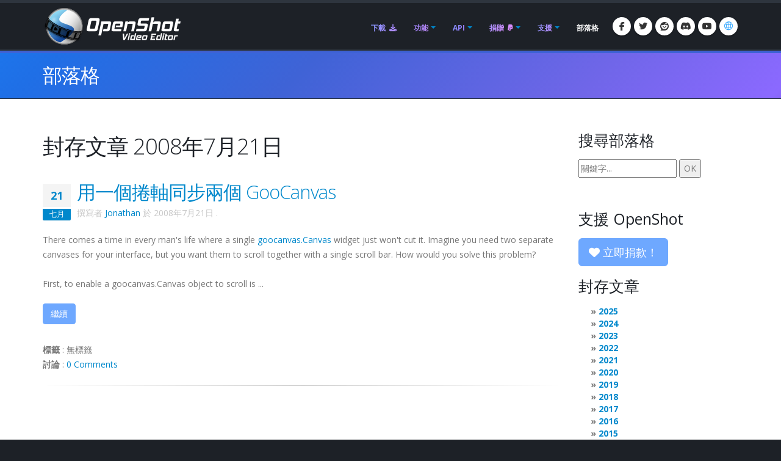

--- FILE ---
content_type: text/html; charset=utf-8
request_url: https://www.openshot.org/zh-hant/blog/2008/07/21/
body_size: 17964
content:








<!DOCTYPE html>
<html lang="zh-hant" class="dark" dir="ltr">
	<head>
		<!-- Basic -->
		<meta http-equiv="X-UA-Compatible" content="IE=edge">
		<meta http-equiv="content-type" content="text/html; charset=UTF-8">
		<meta name="language" content="zh-hant" />
		<meta name="rating" content="General" />
		<meta name="doc-type" content="Public" />
		<meta name="doc-class" content="Living Document" />
		<meta name="robots" content="index,follow" />
		<meta name="revisit-after" content="2 Days" />
        <meta name="yandex-verification" content="00e2cc274f4f404d" />

		
		
		
		
		<title>OpenShot 影片編輯器 | 封存文章 2008年7月21日</title>

		
		<meta name="keywords" content="blog, news, latest developments, updates, 部落格, 新聞, 最新的開發, 更新" />
		<meta name="description" content="OpenShot 影片編輯器的最新新聞與部落格文章">
		
    
    
    
    
    
    
    

		
		<meta property="og:type" content="website">
		<meta property="og:site_name" content="OpenShot Video Editor">
		<meta property="og:title" content="封存文章 2008年7月21日">
		<meta property="og:description" content="OpenShot 影片編輯器的最新新聞與部落格文章">
		<meta property="og:url" content="https://www.openshot.org/zh-hant/blog/2008/07/21/">
		<meta property="og:image" content="https://cdn.openshot.org/images/hero/openshot-social-poster.jpg">
		
		<meta property="og:image:width" content="1200">
		<meta property="og:image:height" content="630">
		
		<meta name="twitter:card" content="summary_large_image">
		<meta name="twitter:site" content="@openshot">
		<meta name="twitter:title" content="封存文章 2008年7月21日">
		<meta name="twitter:description" content="OpenShot 影片編輯器的最新新聞與部落格文章">
		<meta name="twitter:url" content="https://www.openshot.org/zh-hant/blog/2008/07/21/">
		<meta name="twitter:image" content="https://cdn.openshot.org/images/hero/openshot-social-poster.jpg">
		


    
    
    
    
		<meta name="author" content="OpenShot Studios, LLC">
		
  
        <!-- Blog links -->
        <link rel="index" href="/zh-hant/blog/" />
        <link rel="search" type="application/opensearchdescription+xml" title="OpenShot Video Editor Blog" href="/zh-hant/blog/opensearch.xml" />
        <link rel="alternate" type="application/rss+xml" title="最新文章的 RSS 訂閱" href="/zh-hant/blog/feeds/" />
        


<link rel="archives" title="封存文章 2025年12月" href="/zh-hant/blog/2025/12/" />
<link rel="archives" title="封存文章 2024年12月" href="/zh-hant/blog/2024/12/" />
<link rel="archives" title="封存文章 2024年7月" href="/zh-hant/blog/2024/07/" />
<link rel="archives" title="封存文章 2024年6月" href="/zh-hant/blog/2024/06/" />
<link rel="archives" title="封存文章 2024年1月" href="/zh-hant/blog/2024/01/" />
<link rel="archives" title="封存文章 2023年4月" href="/zh-hant/blog/2023/04/" />
<link rel="archives" title="封存文章 2022年12月" href="/zh-hant/blog/2022/12/" />
<link rel="archives" title="封存文章 2021年9月" href="/zh-hant/blog/2021/09/" />
<link rel="archives" title="封存文章 2021年8月" href="/zh-hant/blog/2021/08/" />
<link rel="archives" title="封存文章 2021年5月" href="/zh-hant/blog/2021/05/" />
<link rel="archives" title="封存文章 2020年3月" href="/zh-hant/blog/2020/03/" />
<link rel="archives" title="封存文章 2020年2月" href="/zh-hant/blog/2020/02/" />
<link rel="archives" title="封存文章 2019年11月" href="/zh-hant/blog/2019/11/" />
<link rel="archives" title="封存文章 2019年4月" href="/zh-hant/blog/2019/04/" />
<link rel="archives" title="封存文章 2019年3月" href="/zh-hant/blog/2019/03/" />
<link rel="archives" title="封存文章 2018年9月" href="/zh-hant/blog/2018/09/" />
<link rel="archives" title="封存文章 2018年6月" href="/zh-hant/blog/2018/06/" />
<link rel="archives" title="封存文章 2018年4月" href="/zh-hant/blog/2018/04/" />
<link rel="archives" title="封存文章 2018年3月" href="/zh-hant/blog/2018/03/" />
<link rel="archives" title="封存文章 2018年1月" href="/zh-hant/blog/2018/01/" />
<link rel="archives" title="封存文章 2017年11月" href="/zh-hant/blog/2017/11/" />
<link rel="archives" title="封存文章 2017年9月" href="/zh-hant/blog/2017/09/" />
<link rel="archives" title="封存文章 2017年5月" href="/zh-hant/blog/2017/05/" />
<link rel="archives" title="封存文章 2017年3月" href="/zh-hant/blog/2017/03/" />
<link rel="archives" title="封存文章 2016年12月" href="/zh-hant/blog/2016/12/" />
<link rel="archives" title="封存文章 2016年8月" href="/zh-hant/blog/2016/08/" />
<link rel="archives" title="封存文章 2016年7月" href="/zh-hant/blog/2016/07/" />
<link rel="archives" title="封存文章 2016年3月" href="/zh-hant/blog/2016/03/" />
<link rel="archives" title="封存文章 2016年2月" href="/zh-hant/blog/2016/02/" />
<link rel="archives" title="封存文章 2016年1月" href="/zh-hant/blog/2016/01/" />
<link rel="archives" title="封存文章 2015年9月" href="/zh-hant/blog/2015/09/" />
<link rel="archives" title="封存文章 2015年2月" href="/zh-hant/blog/2015/02/" />
<link rel="archives" title="封存文章 2014年7月" href="/zh-hant/blog/2014/07/" />
<link rel="archives" title="封存文章 2014年5月" href="/zh-hant/blog/2014/05/" />
<link rel="archives" title="封存文章 2014年4月" href="/zh-hant/blog/2014/04/" />
<link rel="archives" title="封存文章 2014年3月" href="/zh-hant/blog/2014/03/" />
<link rel="archives" title="封存文章 2014年2月" href="/zh-hant/blog/2014/02/" />
<link rel="archives" title="封存文章 2014年1月" href="/zh-hant/blog/2014/01/" />
<link rel="archives" title="封存文章 2013年10月" href="/zh-hant/blog/2013/10/" />
<link rel="archives" title="封存文章 2013年9月" href="/zh-hant/blog/2013/09/" />
<link rel="archives" title="封存文章 2013年8月" href="/zh-hant/blog/2013/08/" />
<link rel="archives" title="封存文章 2013年7月" href="/zh-hant/blog/2013/07/" />
<link rel="archives" title="封存文章 2013年6月" href="/zh-hant/blog/2013/06/" />
<link rel="archives" title="封存文章 2013年4月" href="/zh-hant/blog/2013/04/" />
<link rel="archives" title="封存文章 2013年3月" href="/zh-hant/blog/2013/03/" />
<link rel="archives" title="封存文章 2013年2月" href="/zh-hant/blog/2013/02/" />
<link rel="archives" title="封存文章 2013年1月" href="/zh-hant/blog/2013/01/" />
<link rel="archives" title="封存文章 2012年12月" href="/zh-hant/blog/2012/12/" />
<link rel="archives" title="封存文章 2012年10月" href="/zh-hant/blog/2012/10/" />
<link rel="archives" title="封存文章 2012年9月" href="/zh-hant/blog/2012/09/" />
<link rel="archives" title="封存文章 2012年2月" href="/zh-hant/blog/2012/02/" />
<link rel="archives" title="封存文章 2012年1月" href="/zh-hant/blog/2012/01/" />
<link rel="archives" title="封存文章 2011年10月" href="/zh-hant/blog/2011/10/" />
<link rel="archives" title="封存文章 2011年9月" href="/zh-hant/blog/2011/09/" />
<link rel="archives" title="封存文章 2011年6月" href="/zh-hant/blog/2011/06/" />
<link rel="archives" title="封存文章 2011年3月" href="/zh-hant/blog/2011/03/" />
<link rel="archives" title="封存文章 2011年2月" href="/zh-hant/blog/2011/02/" />
<link rel="archives" title="封存文章 2011年1月" href="/zh-hant/blog/2011/01/" />
<link rel="archives" title="封存文章 2010年11月" href="/zh-hant/blog/2010/11/" />
<link rel="archives" title="封存文章 2010年10月" href="/zh-hant/blog/2010/10/" />
<link rel="archives" title="封存文章 2010年9月" href="/zh-hant/blog/2010/09/" />
<link rel="archives" title="封存文章 2010年7月" href="/zh-hant/blog/2010/07/" />
<link rel="archives" title="封存文章 2010年6月" href="/zh-hant/blog/2010/06/" />
<link rel="archives" title="封存文章 2010年5月" href="/zh-hant/blog/2010/05/" />
<link rel="archives" title="封存文章 2010年4月" href="/zh-hant/blog/2010/04/" />
<link rel="archives" title="封存文章 2010年3月" href="/zh-hant/blog/2010/03/" />
<link rel="archives" title="封存文章 2010年2月" href="/zh-hant/blog/2010/02/" />
<link rel="archives" title="封存文章 2010年1月" href="/zh-hant/blog/2010/01/" />
<link rel="archives" title="封存文章 2009年12月" href="/zh-hant/blog/2009/12/" />
<link rel="archives" title="封存文章 2009年11月" href="/zh-hant/blog/2009/11/" />
<link rel="archives" title="封存文章 2009年10月" href="/zh-hant/blog/2009/10/" />
<link rel="archives" title="封存文章 2009年9月" href="/zh-hant/blog/2009/09/" />
<link rel="archives" title="封存文章 2009年8月" href="/zh-hant/blog/2009/08/" />
<link rel="archives" title="封存文章 2009年7月" href="/zh-hant/blog/2009/07/" />
<link rel="archives" title="封存文章 2009年6月" href="/zh-hant/blog/2009/06/" />
<link rel="archives" title="封存文章 2009年5月" href="/zh-hant/blog/2009/05/" />
<link rel="archives" title="封存文章 2009年4月" href="/zh-hant/blog/2009/04/" />
<link rel="archives" title="封存文章 2009年3月" href="/zh-hant/blog/2009/03/" />
<link rel="archives" title="封存文章 2008年12月" href="/zh-hant/blog/2008/12/" />
<link rel="archives" title="封存文章 2008年11月" href="/zh-hant/blog/2008/11/" />
<link rel="archives" title="封存文章 2008年10月" href="/zh-hant/blog/2008/10/" />
<link rel="archives" title="封存文章 2008年9月" href="/zh-hant/blog/2008/09/" />
<link rel="archives" title="封存文章 2008年7月" href="/zh-hant/blog/2008/07/" />
<link rel="archives" title="封存文章 2008年6月" href="/zh-hant/blog/2008/06/" />
<link rel="archives" title="封存文章 2008年5月" href="/zh-hant/blog/2008/05/" />
<link rel="archives" title="封存文章 2008年4月" href="/zh-hant/blog/2008/04/" />



  
  
  

		
		
		<script type="application/ld+json">
		{
		  "@context": "https://schema.org",
		  "@graph": [
		    {
		      "@type": "Organization",
		      "@id": "https://www.openshot.org/#organization",
		      "name": "OpenShot Studios, LLC",
		      "url": "https://www.openshot.org/",
		      "logo": {
		        "@type": "ImageObject",
		        "@id": "https://www.openshot.org/#logo",
		        "url": "https://cdn.openshot.org/images/logos/logo.png",
		        "width": 226,
		        "height": 60
		      }
		    }
		  ]
		}
		</script>
		
		

		<!-- Favicon -->
		<link rel="shortcut icon" href="https://cdn.openshot.org/images/favicon.png" type="image/png" />
		<link rel="apple-touch-icon" href="https://cdn.openshot.org/images/favicon.png">

		<!-- Mobile Metas -->
		<meta name="viewport" content="width=device-width, minimum-scale=1.0, maximum-scale=1.0, user-scalable=no">

    	<!-- Web Fonts  -->
		<link href="https://fonts.googleapis.com/css?family=Open+Sans:300,400,600,700,800%7CShadows+Into+Light&display=swap" rel="stylesheet" type="text/css">

		<!-- Vendor CSS --><link rel="stylesheet" href="https://cdn.openshot.org/static/vendor/bootstrap/css/bootstrap.min.css?v=20260115">
   		<link rel="stylesheet" href="https://cdn.openshot.org/static/vendor/fontawesome/css/all.min.css?v=20260115">
		<link rel="stylesheet" href="https://cdn.openshot.org/static/vendor/animate/animate.min.css?v=20260115">
		<link rel="stylesheet" href="https://cdn.openshot.org/static/vendor/simple-line-icons/css/simple-line-icons.min.css?v=20260115">
		<link rel="stylesheet" href="https://cdn.openshot.org/static/vendor/magnific-popup/magnific-popup.min.css?v=20260115">

		<!-- Theme CSS -->
		<link rel="stylesheet" href="https://cdn.openshot.org/static/css/theme.css?v=20260115">
		<link rel="stylesheet" href="https://cdn.openshot.org/static/css/theme-elements.css?v=20260115">
		<link rel="stylesheet" href="https://cdn.openshot.org/static/css/theme-blog.css?v=20260115">

		<!-- Current Page CSS -->
		
		

		<!-- Skin CSS -->
		<link rel="stylesheet" href="https://cdn.openshot.org/static/css/skins/default.css?v=20260115">

		<!-- Theme Custom CSS -->
		<link rel="stylesheet" href="https://cdn.openshot.org/static/css/custom.css?v=20260115">

        <!-- Language links (for search engines) -->
        <link href="https://www.openshot.org/zh-hant/blog/2008/07/21/" rel="canonical">
        <link rel="alternate" href="https://www.openshot.org/ar/blog/2008/07/21/" hreflang="ar" />
        <link rel="alternate" href="https://www.openshot.org/bn/blog/2008/07/21/" hreflang="bn" />
        <link rel="alternate" href="https://www.openshot.org/zh-hans/blog/2008/07/21/" hreflang="zh-hans" />
        <link rel="alternate" href="https://www.openshot.org/zh-hant/blog/2008/07/21/" hreflang="zh-hant" />
        <link rel="alternate" href="https://www.openshot.org/hr/blog/2008/07/21/" hreflang="hr" />
        <link rel="alternate" href="https://www.openshot.org/nl/blog/2008/07/21/" hreflang="nl" />
        <link rel="alternate" href="https://www.openshot.org/fr/blog/2008/07/21/" hreflang="fr" />
        <link rel="alternate" href="https://www.openshot.org/fi/blog/2008/07/21/" hreflang="fi" />
        <link rel="alternate" href="https://www.openshot.org/blog/2008/07/21/" hreflang="en" />
        <link rel="alternate" href="https://www.openshot.org/de/blog/2008/07/21/" hreflang="de" />
        <link rel="alternate" href="https://www.openshot.org/hi/blog/2008/07/21/" hreflang="hi" />
        <link rel="alternate" href="https://www.openshot.org/is/blog/2008/07/21/" hreflang="is" />
        <link rel="alternate" href="https://www.openshot.org/id/blog/2008/07/21/" hreflang="id" />
        <link rel="alternate" href="https://www.openshot.org/it/blog/2008/07/21/" hreflang="it" />
        <link rel="alternate" href="https://www.openshot.org/ja/blog/2008/07/21/" hreflang="ja" />
        <link rel="alternate" href="https://www.openshot.org/ko/blog/2008/07/21/" hreflang="ko" />
        <link rel="alternate" href="https://www.openshot.org/nb/blog/2008/07/21/" hreflang="nb" />
        <link rel="alternate" href="https://www.openshot.org/fa/blog/2008/07/21/" hreflang="fa" />
        <link rel="alternate" href="https://www.openshot.org/pl/blog/2008/07/21/" hreflang="pl" />
        <link rel="alternate" href="https://www.openshot.org/pt/blog/2008/07/21/" hreflang="pt" />
        <link rel="alternate" href="https://www.openshot.org/ro/blog/2008/07/21/" hreflang="ro" />
        <link rel="alternate" href="https://www.openshot.org/ru/blog/2008/07/21/" hreflang="ru" />
        <link rel="alternate" href="https://www.openshot.org/es/blog/2008/07/21/" hreflang="es" />
        <link rel="alternate" href="https://www.openshot.org/tr/blog/2008/07/21/" hreflang="tr" />
        <link rel="alternate" href="https://www.openshot.org/vi/blog/2008/07/21/" hreflang="vi" />
        <link rel="alternate" href="https://www.openshot.org/uk/blog/2008/07/21/" hreflang="uk" />
        <link rel="alternate" href="https://www.openshot.org/blog/2008/07/21/" hreflang="x-default" />

        
            <!-- Suggest en translation -->
        

        <!-- Language style (left to right / right to left) -->
        <style>
            body {
               direction: ltr;
            }
            .alert-link:after {
                content: "\200E‎";
            }
            #language-alert.alert-dark {
                background-color: #333a44;
                border-color: #07080a;
                color: #ced3db;
            }
            #language-alert.alert-dark .alert-link {
                color: #fafbfb;
            }
            #language-icon-header.language-icon-attention {
                color: #2aa3ff;
            }
            a:hover #language-icon-header.language-icon-attention {
                color: #ffffff;
            }
            a:focus #language-icon-header.language-icon-attention,
            a:focus-visible #language-icon-header.language-icon-attention {
                color: #2aa3ff;
            }
            .preferred-language-link {
                display: block;
                padding: 10px 12px;
                background: #f4f7fb;
                border: 1px solid #d6e4f7;
                border-radius: 4px;
                color: #1f6fb2;
                text-decoration: none;
            }
            .preferred-language-link:hover,
            .preferred-language-link:focus {
                background: #e9f1fb;
                border-color: #c3d8f3;
                color: #1f6fb2;
                text-decoration: none;
            }
        </style>
        <style>
            .social-icons li:hover.social-icons-discord a,
            .social-icons li.social-icons-discord:hover a {
                background: #5865F2 !important;
                color: #fff !important;
            }
        </style>


         <script>
            window.dataLayer = window.dataLayer || [];
            function gtag(){ dataLayer.push(arguments); }

            // Keep gtag_enable_tcf_support commented to avoid auto-update conflicts with explicit manual update (matches GA toggles requiring updates)
            window['gtag_enable_tcf_support'] = true;

            gtag('consent', 'default', {
              ad_personalization:   'denied',
              ad_storage:           'denied',
              ad_user_data:         'denied',
              analytics_storage:    'denied',
              functionality_storage:'denied',
              personalization_storage: 'denied',
              security_storage:     'granted',
              wait_for_update:      500,
            });

            gtag("set", "ads_data_redaction", true);
            gtag("set", "url_passthrough", false);
          </script>

          <!-- GA library -->
          <script async src="https://www.googletagmanager.com/gtag/js?id=G-W2VHM9Y8QH"></script>
          <script>
            gtag('js', new Date());
            gtag('config', 'G-W2VHM9Y8QH');
          </script>

          <script>
            /* ===== global flags ===== */
            window.adsConsentGranted = false;   // true only when personalised ads allowed
            window.adsBidsReady      = false;
            window.adsRefreshed      = false;
            window.consentReady = false;

            function maybeRefreshAds() {
              console.log('[Ads] maybeRefreshAds called, adsConsentGranted:', window.adsConsentGranted, 'adsBidsReady:', window.adsBidsReady, 'adsRefreshed:', window.adsRefreshed);
              if (window.adsConsentGranted && window.adsBidsReady && !window.adsRefreshed) {
                googletag.cmd.push(() => {
                  console.log('[Ads] consent + bids ready → first refresh');
                  googletag.pubads().refresh();
                  window.adsRefreshed = true;
                });
              } else {
                console.log('[Ads] conditions not met for refresh');
              }
            }

            /* ===== Funding Choices callback ===== */
            window.googlefc        = window.googlefc || {};
            googlefc.callbackQueue = googlefc.callbackQueue || [];
            googlefc.callbackQueue.push({
              CONSENT_DATA_READY : () => {
                window.consentReady = true;

                const v = googlefc.getGoogleConsentModeValues();
                const S = googlefc.ConsentModePurposeStatusEnum;

                const allowed = x =>
                  x === S.CONSENT_MODE_PURPOSE_STATUS_GRANTED       ||
                  x === S.CONSENT_MODE_PURPOSE_STATUS_NOT_APPLICABLE||
                  x === S.CONSENT_MODE_PURPOSE_STATUS_NOT_CONFIGURED;

                const adAllowed      = allowed(v.adStoragePurposeConsentStatus);
                const anaAllowed     = allowed(v.analyticsStoragePurposeConsentStatus);
                const funAllowed     = allowed(v.functionalityStoragePurposeConsentStatus);
                const audAllowed     = allowed(v.adUserDataPurposeConsentStatus);
                const perAllowed     = allowed(v.adPersonalizationPurposeConsentStatus);
                const secAllowed     = allowed(v.securityStoragePurposeConsentStatus);

                // Explicit update kept for GA toggles; omit security_storage to avoid flip (defaults to granted)
                gtag('consent','update', {
                  ad_storage:            adAllowed  ? 'granted' : 'denied',
                  analytics_storage:     anaAllowed ? 'granted' : 'denied',
                  //functionality_storage: funAllowed ? 'granted' : 'denied',
                  personalization_storage: perAllowed ? 'granted' : 'denied',
                  ad_user_data:          audAllowed ? 'granted' : 'denied',
                  ad_personalization:    perAllowed ? 'granted' : 'denied',
                  //security_storage:      secAllowed ? 'granted' : 'denied',
                });

                if (adAllowed) {
                  gtag("set", "ads_data_redaction", false);
                }

                /* flag for refresh logic */
                window.adsConsentGranted = adAllowed;
                console.log('[Ads] CONSENT_DATA_READY — ad_storage:', adAllowed ? 'granted' : 'denied');
                maybeRefreshAds();

                if (typeof __tcfapi === 'function') {
                  __tcfapi('addEventListener', 2, (tcData, success) => {
                    if (success && (tcData.eventStatus === 'tcloaded' || tcData.eventStatus === 'useractioncomplete')) {
                      console.log('[TCF Debug] TCData:', tcData);
                    }
                  });
                }
              }
            });
          </script>

          <!-- Funding Choices loader + shim (unchanged) -->
          <script async src="https://fundingchoicesmessages.google.com/i/pub-6992519260108226?ers=1"></script>
          <script>
            (function pingFC(){
              if(!window.frames.googlefcPresent){
                if(document.body){
                  const i=document.createElement('iframe');
                  i.style='width:0;height:0;border:none;position:absolute;left:-9999px;top:-9999px';
                  i.name='googlefcPresent';
                  document.body.appendChild(i);
                }else{ setTimeout(pingFC,0); }
              }
            })();
          </script>




        <script>
          // Function to load GPT only when CMP is ready
          (function loadGPTWhenReady() {
            if (typeof __tcfapi !== 'undefined') {
              // CMP is ready, load GPT script
              const gptScript = document.createElement('script');
              gptScript.async = true;
              gptScript.src = 'https://securepubads.g.doubleclick.net/tag/js/gpt.js';
              gptScript.crossOrigin = 'anonymous';
              document.head.appendChild(gptScript);
            } else {
              // CMP not ready, check again after 100ms
              setTimeout(loadGPTWhenReady, 100);
            }
          })();
        </script>
        <script>
          window.googletag = window.googletag || { cmd: [] };
          googletag.cmd.push(function () {
            /* ---------- size mappings ---------- */
            const largeBannerMapping = googletag.sizeMapping()
              .addSize([1000, 600], [[970, 90], [728, 90]])   // desktop
              .addSize([800,  600], [[728, 90]])              // tablet
              .addSize([0,      0], [[300, 250]])             // phone
              .build();

            const smallBannerMapping = googletag.sizeMapping()
              .addSize([1200, 600], [[728, 90]])              // wide
              .addSize([0,      0], [[300, 250]])             // fallback
              .build();


        
            googletag.defineSlot('/21809389562/TopBanner-1170x113', [[970, 90], [300, 250]], 'div-gpt-ad-1554958960827-0').defineSizeMapping(largeBannerMapping).addService(googletag.pubads());
            googletag.defineSlot('/21809389562/BottomContentBanner-1170x113', [[970, 90], [300, 250]], 'div-gpt-ad-1554692803700-0').defineSizeMapping(largeBannerMapping).addService(googletag.pubads());
            googletag.defineSlot('/21809389562/BottomLatestPost-360x280', [[300, 250], [360, 280]], 'div-gpt-ad-1555100705815-0').addService(googletag.pubads());
                googletag.defineSlot('/21809389562/RightSide1-360x360', [[300, 600]], 'div-gpt-ad-1554838686778-0').addService(googletag.pubads());


            googletag.pubads().enableSingleRequest();
            googletag.pubads().collapseEmptyDivs();
            googletag.pubads().disableInitialLoad();
            googletag.enableServices();

            console.log('[Ads] GPT slots defined — initial load disabled');

            // If no header bidding provider is present, mark bids ready so ads can refresh.
            const hasHeaderBidding = !!(window.apstag || window.pbjs);
            if (!hasHeaderBidding) {
              window.adsBidsReady = true;
              maybeRefreshAds();
            }
          }); // closes the googletag.cmd.push opened in “Begin”
          </script>


        

        




	</head>
	<body>

		<div class="body">
			<header id="header" class="header-narrow" data-plugin-options="{'stickyEnabled': true, 'stickyEnableOnBoxed': true, 'stickyEnableOnMobile': true, 'stickyStartAt': 0, 'stickySetTop': '0'}">
				<div class="header-body">
					<div class="header-container container">
						<div class="header-row">
							<div class="header-column">
								<div class="header-logo">
                                    
									<a href="/zh-hant/" title="OpenShot Video Editor">
										<img alt="OpenShot Video Editor Logo" src="https://cdn.openshot.org/images/logos/logo.png" width="226" height="60" style="max-width: 100%; height: auto;">
									</a>
                                    
								</div>
							</div>
							<div class="header-column">
								<div class="header-row">
									<div class="header-nav">
										<button class="btn header-btn-collapse-nav" data-toggle="collapse" data-target=".header-nav-main">
											<i class="fa-solid fa-bars"></i>
										</button>
										<ul class="header-social-icons social-icons">
											<li class="social-icons-facebook hidden-xs"><a href="https://www.facebook.com/openshot/" target="_blank" rel="noopener noreferrer" title="Facebook"><i class="fa-brands fa-facebook-f"></i></a></li>
											<li class="social-icons-twitter hidden-xs"><a href="https://www.twitter.com/openshot/" target="_blank" rel="noopener noreferrer" title="Twitter"><i class="fa-brands fa-twitter"></i></a></li>
											<li class="social-icons-reddit hidden-md hidden-xs"><a href="https://www.reddit.com/r/OpenShot/" target="_blank" title="Reddit"><i class="fa-brands fa-reddit"></i></a></li>
                                            <li class="social-icons-discord hidden-md hidden-xs"><a href="/discord/" target="_blank" title="Discord"><i class="fa-brands fa-discord"></i></a></li>
                                            <li class="social-icons-youtube hidden-md hidden-xs"><a href="https://www.youtube.com/user/JonOomph" target="_blank" rel="noopener noreferrer" title="YouTube"><i class="fa-brands fa-youtube"></i></a></li>
                                            <li class="social-icons-skype"><a href="#" data-toggle="modal" data-target="#formModal" title="語言: 中文（繁體） (zh-hant)" aria-label="語言: 中文（繁體） (zh-hant)"><i id="language-icon-header" class="icon-globe icons"></i></a></li>
										</ul>
										<div class="header-nav-main header-nav-main-effect-1 header-nav-main-sub-effect-1 collapse">
											<nav>
                                                
												<ul class="nav nav-pills" id="mainNav">
                                                    <li class="">
                                                        <a href="/zh-hant/download/">
                                                            下載 <i class="fa-solid fa-download" style="padding-left: 3px;"></i>
                                                        </a>
                                                    </li>
                                                    <li class="dropdown ">
                                                        <a class="dropdown-toggle" href="/zh-hant/features/">
                                                            功能
                                                        </a>
                                                        <ul class="dropdown-menu">
                                                            <li><a href="/zh-hant/features/">檢視功能</a></li>
                                                            <li><a href="/zh-hant/screenshots/">螢幕擷圖</a></li>
                                                            <li><a href="/zh-hant/videos/">影片</a></li>
                                                            <li class="dropdown-submenu">
                                                                <a href="/zh-hant/about/">關於我們</a>
                                                                <ul class="dropdown-menu">
                                                                    <li><a href="/zh-hant/about/">關於 OpenShot</a></li>
                                                                    <li><a href="/zh-hant/story/">我們的故事</a></li>
                                                                    <li><a href="/zh-hant/awards/">我們的獎項</a></li>
                                                                    <li><a href="/zh-hant/company/">我們的公司</a></li>
                                                                    <li><a href="/zh-hant/sponsors/">贊助者</a></li>
                                                                    <li><a href="/zh-hant/contact/">聯絡我們</a></li>
                                                                    <li><a href="/zh-hant/developers/">認識開發者</a></li>
                                                                </ul>
                                                            </li>
                                                            <li class="dropdown-submenu">
                                                                <a href="#"><i class="icon-globe icons" style="vertical-align: middle; margin-right: 3px;"></i> 語言</a>
                                                                <ul class="dropdown-menu">
                                                                    
                                                                        <li><a href="/ar/blog/2008/07/21/">العربيّة &rlm;(ar)</a></li>
                                                                        <li><a href="/bn/blog/2008/07/21/">বাংলা &rlm;(bn)</a></li>
                                                                        <li><a href="/zh-hans/blog/2008/07/21/">简体中文 &rlm;(zh-hans)</a></li>
                                                                        <li><a href="/zh-hant/blog/2008/07/21/">繁體中文 &rlm;(zh-hant)</a></li>
                                                                        <li><a href="/hr/blog/2008/07/21/">Hrvatski &rlm;(hr)</a></li>
                                                                        <li><a href="/nl/blog/2008/07/21/">Nederlands &rlm;(nl)</a></li>
                                                                        <li><a href="/fr/blog/2008/07/21/">Français &rlm;(fr)</a></li>
                                                                        <li><a href="/fi/blog/2008/07/21/">Suomi &rlm;(fi)</a></li>
                                                                        <li><a href="/blog/2008/07/21/">English &rlm;(en)</a></li>
                                                                        <li><a href="/de/blog/2008/07/21/">Deutsch &rlm;(de)</a></li>
                                                                        <li><a href="/hi/blog/2008/07/21/">हिंदी &rlm;(hi)</a></li>
                                                                        <li><a href="/is/blog/2008/07/21/">Íslenska &rlm;(is)</a></li>
                                                                        <li><a href="/id/blog/2008/07/21/">Bahasa Indonesia &rlm;(id)</a></li>
                                                                        <li><a href="/it/blog/2008/07/21/">Italiano &rlm;(it)</a></li>
                                                                        <li><a href="/ja/blog/2008/07/21/">日本語 &rlm;(ja)</a></li>
                                                                        <li><a href="/ko/blog/2008/07/21/">한국어 &rlm;(ko)</a></li>
                                                                        <li><a href="/nb/blog/2008/07/21/">Norsk (bokmål) &rlm;(nb)</a></li>
                                                                        <li><a href="/fa/blog/2008/07/21/">فارسی &rlm;(fa)</a></li>
                                                                        <li><a href="/pl/blog/2008/07/21/">Polski &rlm;(pl)</a></li>
                                                                        <li><a href="/pt/blog/2008/07/21/">Português &rlm;(pt)</a></li>
                                                                        <li><a href="/ro/blog/2008/07/21/">Română &rlm;(ro)</a></li>
                                                                        <li><a href="/ru/blog/2008/07/21/">Русский &rlm;(ru)</a></li>
                                                                        <li><a href="/es/blog/2008/07/21/">Español &rlm;(es)</a></li>
                                                                        <li><a href="/tr/blog/2008/07/21/">Türkçe &rlm;(tr)</a></li>
                                                                        <li><a href="/vi/blog/2008/07/21/">Tiếng Việt &rlm;(vi)</a></li>
                                                                        <li><a href="/uk/blog/2008/07/21/">Українська &rlm;(uk)</a></li>
                                                                </ul>
                                                            </li>
                                                        </ul>
                                                    </li>
                                                    <li class="dropdown ">
                                                        <a class="dropdown-toggle" href="/zh-hant/cloud-api/">
                                                            API
                                                        </a>
                                                        <ul class="dropdown-menu">
                                                            <li><a href="/zh-hant/cloud-api/"><i class="fa-solid fa-cloud"></i> OpenShot 雲端 API</a></li>
                                                            <li><a href="/zh-hant/libopenshot/"><i class="fa-solid fa-code"></i> OpenShot C++ 庫</a></li>
                                                        </ul>
                                                    </li>
                                                    <li class="dropdown ">
                                                        <a class="dropdown-toggle" href="/zh-hant/donate/">
                                                            捐贈 <i class="fa-brands fa-paypal" style="padding-left: 3px;"></i>
                                                        </a>
                                                        <ul class="dropdown-menu">
                                                            <li><a href="/zh-hant/donate/">捐款</a></li>
                                                            <li><a href="/zh-hant/donations/">檢視捐款</a></li>
                                                        </ul>
                                                    </li>
                                                    <li class="dropdown ">
                                                        <a class="dropdown-toggle" href="/zh-hant/user-guide/">
                                                            支援
                                                        </a>
                                                        <ul class="dropdown-menu">
                                                            <li><a href="/zh-hant/user-guide/"><i class="fa-solid fa-book" style="vertical-align: middle; margin-right: 3px;"></i> 使用者手冊</a></li>
                                                            <li><a href="/zh-hant/issues/new/"><i class="fa-solid fa-bug" style="vertical-align: middle; margin-right: 3px;"></i> 報告錯誤</a></li>
                                                            <li><a href="https://www.reddit.com/r/OpenShot/" target="_blank"><i class="fa-regular fa-life-ring" style="vertical-align: middle; margin-right: 3px;"></i> 提問</a></li>
                                                            <li><a href="/discord/" target="_blank"><i class="fa-brands fa-discord" style="vertical-align: middle; margin-right: 3px;"></i> Discord</a></li>
                                                            <li><a href="https://translations.launchpad.net/openshot/2.0/+translations" target="_blank" rel="noopener noreferrer"><i class="fa-solid fa-language" style="vertical-align: middle; margin-right: 3px;"></i> 翻譯</a></li>
                                                            <li><a href="/zh-hant/forum/" target="_blank"><i class="icon-people icons" style="vertical-align: middle; margin-right: 3px;"></i> 訪問論壇</a></li>
                                                        </ul>
                                                    </li>
                                                    <li class="active">
                                                        <a href="/zh-hant/blog/">
                                                            部落格
                                                        </a>
                                                    </li>
												</ul>
                                                
											</nav>
										</div>
									</div>
								</div>
							</div>
						</div>
					</div>
				</div>
			</header>

			<div role="main" class="main">
                
    


<div id="language-alert" class="alert alert-dark" style="padding: 6px; margin: 0px; text-align: center; border-radius: 0px; border: 0px; display: none;">
    <strong><i class="fa-regular fa-comments"></i> <a id="language-alert-link" href="" class="alert-link"></a></strong>
</div>


    <section class="page-header">
        <div class="container">
            <div class="row">
                <div class="col-md-12">
                    <h1><a href="/zh-hant/blog/" style="color: #fff; text-decoration: none;">部落格</a></h1>
                </div>
            </div>
        </div>
    </section>


    <div class="container">

        

        
        
    <div class="row centered">
        <div class="col-md-12" style="text-align: center; padding-bottom: 20px;">
            <!-- /21809389562/TopBanner-1170x113 -->
            <div id='div-gpt-ad-1554958960827-0'>
            <script>
            googletag.cmd.push(function() { googletag.display('div-gpt-ad-1554958960827-0'); });
            </script>
            </div>
        </div>
    </div>


        <div class="row">
            <div class="col-md-9">
                


<h1>封存文章 2008年7月21日</h1>




  
  





<article id="entry-180" class="hentry" itemscope itemtype="http://schema.org/Article">
  
  <header class="entry-header">
    
    <div class="recent-posts">
        <article class="post">
            <div class="date">
                <span class="day" style="background-color: #F4F4F4; color: #0088cc;">21</span>
                <span class="month">七月</span>
            </div>
        </article>
    </div>
    
    <h2 class="entry-title" itemprop="name">
      <a href="/zh-hant/blog/2008/07/21/synchronize-2-goocanvas-w-1-scrollbar/" title="用一個捲軸同步兩個 GooCanvas" rel="bookmark" itemprop="url">
        用一個捲軸同步兩個&nbsp;GooCanvas
      </a>
    </h2>
    
    
    
    <p class="entry-info" style="margin-top:-30px; color: #c7c7c7;">
      
      
      
      撰寫者
      
      <span class="vcard author" itemprop="author" itemscope itemtype="http://schema.org/Person">
        <a href="/zh-hant/blog/authors/jonathan/" class="fn url" rel="author"
           title="顯示所有 Jonathan 的文章" itemprop="url">Jonathan</a></span>
      
      於
      
      
      
      
      <time class="published" datetime="2008-07-21T19:55:00.008000-05:00" itemprop="datePublished">2008年7月21日</time>
      
      
      
      .
      
      
    </p>
    
    
    <meta itemprop="dateCreated" content="2008-07-21T19:55:00.008000-05:00" />
    
  </header>
  

  
  <div class="entry-body">
    
    <meta itemprop="wordCount" content="325" />
    

    
    
    

    
    
    

    

    
    
    
    <div class="entry-content" itemprop="articleBody">
      <p>There comes a time in every man&#x27;s life where a single <a href="http://live.gnome.org/GooCanvas"><span class="blsp-spelling-error" id="SPELLING_ERROR_0">goocanvas</span>.Canvas</a> widget just won&#x27;t cut it. Imagine you need two separate canvases for your interface, but you want them to scroll together with a single scroll bar. How would you solve this problem?<br /><br />First, to enable a <span class="blsp-spelling-error" id="SPELLING_ERROR_1">goocanvas</span>.Canvas object to scroll is ...</p>
    </div>
    
    

    
    
    <p class="continue-reading">
      <a href="/zh-hant/blog/2008/07/21/synchronize-2-goocanvas-w-1-scrollbar/" class="btn btn-primary mr-xs mb-sm"
         title="仍有 84% 的 用一個捲軸同步兩個 GooCanvas 未閱讀。"
         rel="bookmark" itemprop="url">
        繼續
      </a>
    </p>
    
    
  </div>
  

  
  <footer class="entry-footer">
    
    <p class="entry-tags" style="margin: 0px;">
      <strong>標籤</strong> :
      <meta itemprop="keywords" content="" />
      
      <span>無標籤</span>
      
    </p>
    
    
    <p class="entry-discussions" style="margin: 0px;">
      <strong>討論</strong> :
      

      <a href="/zh-hant/blog/2008/07/21/synchronize-2-goocanvas-w-1-scrollbar/#comments" class="disqus-comment-count" data-disqus-url="https://www.openshot.org/blog/2008/07/21/synchronize-2-goocanvas-w-1-scrollbar/" title="關於 用一個捲軸同步兩個 GooCanvas 的評論">
        檢視評論
      </a>

      
      
      
      
      
    </p>
    
  </footer>
  
</article>
<hr/>












            </div>

            <div class="col-md-3">
                
<aside id="widget-search" class="widget">
    <div class="search">
        <h3>搜尋部落格</h3>
        <form method="get" id="searchform" action="/zh-hant/blog/search/">
          <p>
            <input type="text" name="pattern" id="searchbox" placeholder="關鍵字...">
            <input type="submit" class="submitbutton" value="OK">
          </p>
        </form>
    </div>
</aside>
<aside id="widget-welcome" class="widget">
    
        <div class="row centered hidden-xs hidden-sm">
            <div class="" style="text-align: center; padding-bottom: 20px; margin-top: 15px;">
                <!-- /21809389562/RightSide1-360x360 -->
                <div id='div-gpt-ad-1554838686778-0'>
                <script>
                googletag.cmd.push(function() { googletag.display('div-gpt-ad-1554838686778-0'); });
                </script>
                </div>
            </div>
        </div>
    
    <h3>支援 OpenShot</h3>
    <p><a href="/zh-hant/donate/" class="btn btn-lg btn-primary"><i class="fa-solid fa-heart" style="color:#fff;"></i> 立即捐款！</a><br /></p>
</aside>
<aside id="widget-archives" class="widget">
  <h3>封存文章</h3>
  



<ul class="archives-entries-tree">
  
  <li>
    <a title="封存文章 2025" rel="archives"
       class="archive-toggle" data-archive-toggle="collapse"
       href="#2025">2025</a>
    
    <ul id="2025" class="collapse archive-months">
      
      <li>
        
        <a title="封存文章 2025年12月" rel="archives"
           href="/zh-hant/blog/2025/12/">
          十二月
        </a>
        
      </li>
      
    </ul>
  </li>
  
  <li>
    <a title="封存文章 2024" rel="archives"
       class="archive-toggle" data-archive-toggle="collapse"
       href="#2024">2024</a>
    
    <ul id="2024" class="collapse archive-months">
      
      <li>
        
        <a title="封存文章 2024年1月" rel="archives"
           href="/zh-hant/blog/2024/01/">
          一月
        </a>
        
      </li>
      
      <li>
        
        <a title="封存文章 2024年6月" rel="archives"
           href="/zh-hant/blog/2024/06/">
          六月
        </a>
        
      </li>
      
      <li>
        
        <a title="封存文章 2024年7月" rel="archives"
           href="/zh-hant/blog/2024/07/">
          七月
        </a>
        
      </li>
      
      <li>
        
        <a title="封存文章 2024年12月" rel="archives"
           href="/zh-hant/blog/2024/12/">
          十二月
        </a>
        
      </li>
      
    </ul>
  </li>
  
  <li>
    <a title="封存文章 2023" rel="archives"
       class="archive-toggle" data-archive-toggle="collapse"
       href="#2023">2023</a>
    
    <ul id="2023" class="collapse archive-months">
      
      <li>
        
        <a title="封存文章 2023年4月" rel="archives"
           href="/zh-hant/blog/2023/04/">
          四月
        </a>
        
      </li>
      
    </ul>
  </li>
  
  <li>
    <a title="封存文章 2022" rel="archives"
       class="archive-toggle" data-archive-toggle="collapse"
       href="#2022">2022</a>
    
    <ul id="2022" class="collapse archive-months">
      
      <li>
        
        <a title="封存文章 2022年12月" rel="archives"
           href="/zh-hant/blog/2022/12/">
          十二月
        </a>
        
      </li>
      
    </ul>
  </li>
  
  <li>
    <a title="封存文章 2021" rel="archives"
       class="archive-toggle" data-archive-toggle="collapse"
       href="#2021">2021</a>
    
    <ul id="2021" class="collapse archive-months">
      
      <li>
        
        <a title="封存文章 2021年5月" rel="archives"
           href="/zh-hant/blog/2021/05/">
          五月
        </a>
        
      </li>
      
      <li>
        
        <a title="封存文章 2021年8月" rel="archives"
           href="/zh-hant/blog/2021/08/">
          八月
        </a>
        
      </li>
      
      <li>
        
        <a title="封存文章 2021年9月" rel="archives"
           href="/zh-hant/blog/2021/09/">
          九月
        </a>
        
      </li>
      
    </ul>
  </li>
  
  <li>
    <a title="封存文章 2020" rel="archives"
       class="archive-toggle" data-archive-toggle="collapse"
       href="#2020">2020</a>
    
    <ul id="2020" class="collapse archive-months">
      
      <li>
        
        <a title="封存文章 2020年2月" rel="archives"
           href="/zh-hant/blog/2020/02/">
          二月
        </a>
        
      </li>
      
      <li>
        
        <a title="封存文章 2020年3月" rel="archives"
           href="/zh-hant/blog/2020/03/">
          三月
        </a>
        
      </li>
      
    </ul>
  </li>
  
  <li>
    <a title="封存文章 2019" rel="archives"
       class="archive-toggle" data-archive-toggle="collapse"
       href="#2019">2019</a>
    
    <ul id="2019" class="collapse archive-months">
      
      <li>
        
        <a title="封存文章 2019年3月" rel="archives"
           href="/zh-hant/blog/2019/03/">
          三月
        </a>
        
      </li>
      
      <li>
        
        <a title="封存文章 2019年4月" rel="archives"
           href="/zh-hant/blog/2019/04/">
          四月
        </a>
        
      </li>
      
      <li>
        
        <a title="封存文章 2019年11月" rel="archives"
           href="/zh-hant/blog/2019/11/">
          十一月
        </a>
        
      </li>
      
    </ul>
  </li>
  
  <li>
    <a title="封存文章 2018" rel="archives"
       class="archive-toggle" data-archive-toggle="collapse"
       href="#2018">2018</a>
    
    <ul id="2018" class="collapse archive-months">
      
      <li>
        
        <a title="封存文章 2018年1月" rel="archives"
           href="/zh-hant/blog/2018/01/">
          一月
        </a>
        
      </li>
      
      <li>
        
        <a title="封存文章 2018年3月" rel="archives"
           href="/zh-hant/blog/2018/03/">
          三月
        </a>
        
      </li>
      
      <li>
        
        <a title="封存文章 2018年4月" rel="archives"
           href="/zh-hant/blog/2018/04/">
          四月
        </a>
        
      </li>
      
      <li>
        
        <a title="封存文章 2018年6月" rel="archives"
           href="/zh-hant/blog/2018/06/">
          六月
        </a>
        
      </li>
      
      <li>
        
        <a title="封存文章 2018年9月" rel="archives"
           href="/zh-hant/blog/2018/09/">
          九月
        </a>
        
      </li>
      
    </ul>
  </li>
  
  <li>
    <a title="封存文章 2017" rel="archives"
       class="archive-toggle" data-archive-toggle="collapse"
       href="#2017">2017</a>
    
    <ul id="2017" class="collapse archive-months">
      
      <li>
        
        <a title="封存文章 2017年3月" rel="archives"
           href="/zh-hant/blog/2017/03/">
          三月
        </a>
        
      </li>
      
      <li>
        
        <a title="封存文章 2017年5月" rel="archives"
           href="/zh-hant/blog/2017/05/">
          五月
        </a>
        
      </li>
      
      <li>
        
        <a title="封存文章 2017年9月" rel="archives"
           href="/zh-hant/blog/2017/09/">
          九月
        </a>
        
      </li>
      
      <li>
        
        <a title="封存文章 2017年11月" rel="archives"
           href="/zh-hant/blog/2017/11/">
          十一月
        </a>
        
      </li>
      
    </ul>
  </li>
  
  <li>
    <a title="封存文章 2016" rel="archives"
       class="archive-toggle" data-archive-toggle="collapse"
       href="#2016">2016</a>
    
    <ul id="2016" class="collapse archive-months">
      
      <li>
        
        <a title="封存文章 2016年1月" rel="archives"
           href="/zh-hant/blog/2016/01/">
          一月
        </a>
        
      </li>
      
      <li>
        
        <a title="封存文章 2016年2月" rel="archives"
           href="/zh-hant/blog/2016/02/">
          二月
        </a>
        
      </li>
      
      <li>
        
        <a title="封存文章 2016年3月" rel="archives"
           href="/zh-hant/blog/2016/03/">
          三月
        </a>
        
      </li>
      
      <li>
        
        <a title="封存文章 2016年7月" rel="archives"
           href="/zh-hant/blog/2016/07/">
          七月
        </a>
        
      </li>
      
      <li>
        
        <a title="封存文章 2016年8月" rel="archives"
           href="/zh-hant/blog/2016/08/">
          八月
        </a>
        
      </li>
      
      <li>
        
        <a title="封存文章 2016年12月" rel="archives"
           href="/zh-hant/blog/2016/12/">
          十二月
        </a>
        
      </li>
      
    </ul>
  </li>
  
  <li>
    <a title="封存文章 2015" rel="archives"
       class="archive-toggle" data-archive-toggle="collapse"
       href="#2015">2015</a>
    
    <ul id="2015" class="collapse archive-months">
      
      <li>
        
        <a title="封存文章 2015年2月" rel="archives"
           href="/zh-hant/blog/2015/02/">
          二月
        </a>
        
      </li>
      
      <li>
        
        <a title="封存文章 2015年9月" rel="archives"
           href="/zh-hant/blog/2015/09/">
          九月
        </a>
        
      </li>
      
    </ul>
  </li>
  
  <li>
    <a title="封存文章 2014" rel="archives"
       class="archive-toggle" data-archive-toggle="collapse"
       href="#2014">2014</a>
    
    <ul id="2014" class="collapse archive-months">
      
      <li>
        
        <a title="封存文章 2014年1月" rel="archives"
           href="/zh-hant/blog/2014/01/">
          一月
        </a>
        
      </li>
      
      <li>
        
        <a title="封存文章 2014年2月" rel="archives"
           href="/zh-hant/blog/2014/02/">
          二月
        </a>
        
      </li>
      
      <li>
        
        <a title="封存文章 2014年3月" rel="archives"
           href="/zh-hant/blog/2014/03/">
          三月
        </a>
        
      </li>
      
      <li>
        
        <a title="封存文章 2014年4月" rel="archives"
           href="/zh-hant/blog/2014/04/">
          四月
        </a>
        
      </li>
      
      <li>
        
        <a title="封存文章 2014年5月" rel="archives"
           href="/zh-hant/blog/2014/05/">
          五月
        </a>
        
      </li>
      
      <li>
        
        <a title="封存文章 2014年7月" rel="archives"
           href="/zh-hant/blog/2014/07/">
          七月
        </a>
        
      </li>
      
    </ul>
  </li>
  
  <li>
    <a title="封存文章 2013" rel="archives"
       class="archive-toggle" data-archive-toggle="collapse"
       href="#2013">2013</a>
    
    <ul id="2013" class="collapse archive-months">
      
      <li>
        
        <a title="封存文章 2013年1月" rel="archives"
           href="/zh-hant/blog/2013/01/">
          一月
        </a>
        
      </li>
      
      <li>
        
        <a title="封存文章 2013年2月" rel="archives"
           href="/zh-hant/blog/2013/02/">
          二月
        </a>
        
      </li>
      
      <li>
        
        <a title="封存文章 2013年3月" rel="archives"
           href="/zh-hant/blog/2013/03/">
          三月
        </a>
        
      </li>
      
      <li>
        
        <a title="封存文章 2013年4月" rel="archives"
           href="/zh-hant/blog/2013/04/">
          四月
        </a>
        
      </li>
      
      <li>
        
        <a title="封存文章 2013年6月" rel="archives"
           href="/zh-hant/blog/2013/06/">
          六月
        </a>
        
      </li>
      
      <li>
        
        <a title="封存文章 2013年7月" rel="archives"
           href="/zh-hant/blog/2013/07/">
          七月
        </a>
        
      </li>
      
      <li>
        
        <a title="封存文章 2013年8月" rel="archives"
           href="/zh-hant/blog/2013/08/">
          八月
        </a>
        
      </li>
      
      <li>
        
        <a title="封存文章 2013年9月" rel="archives"
           href="/zh-hant/blog/2013/09/">
          九月
        </a>
        
      </li>
      
      <li>
        
        <a title="封存文章 2013年10月" rel="archives"
           href="/zh-hant/blog/2013/10/">
          十月
        </a>
        
      </li>
      
    </ul>
  </li>
  
  <li>
    <a title="封存文章 2012" rel="archives"
       class="archive-toggle" data-archive-toggle="collapse"
       href="#2012">2012</a>
    
    <ul id="2012" class="collapse archive-months">
      
      <li>
        
        <a title="封存文章 2012年1月" rel="archives"
           href="/zh-hant/blog/2012/01/">
          一月
        </a>
        
      </li>
      
      <li>
        
        <a title="封存文章 2012年2月" rel="archives"
           href="/zh-hant/blog/2012/02/">
          二月
        </a>
        
      </li>
      
      <li>
        
        <a title="封存文章 2012年9月" rel="archives"
           href="/zh-hant/blog/2012/09/">
          九月
        </a>
        
      </li>
      
      <li>
        
        <a title="封存文章 2012年10月" rel="archives"
           href="/zh-hant/blog/2012/10/">
          十月
        </a>
        
      </li>
      
      <li>
        
        <a title="封存文章 2012年12月" rel="archives"
           href="/zh-hant/blog/2012/12/">
          十二月
        </a>
        
      </li>
      
    </ul>
  </li>
  
  <li>
    <a title="封存文章 2011" rel="archives"
       class="archive-toggle" data-archive-toggle="collapse"
       href="#2011">2011</a>
    
    <ul id="2011" class="collapse archive-months">
      
      <li>
        
        <a title="封存文章 2011年1月" rel="archives"
           href="/zh-hant/blog/2011/01/">
          一月
        </a>
        
      </li>
      
      <li>
        
        <a title="封存文章 2011年2月" rel="archives"
           href="/zh-hant/blog/2011/02/">
          二月
        </a>
        
      </li>
      
      <li>
        
        <a title="封存文章 2011年3月" rel="archives"
           href="/zh-hant/blog/2011/03/">
          三月
        </a>
        
      </li>
      
      <li>
        
        <a title="封存文章 2011年6月" rel="archives"
           href="/zh-hant/blog/2011/06/">
          六月
        </a>
        
      </li>
      
      <li>
        
        <a title="封存文章 2011年9月" rel="archives"
           href="/zh-hant/blog/2011/09/">
          九月
        </a>
        
      </li>
      
      <li>
        
        <a title="封存文章 2011年10月" rel="archives"
           href="/zh-hant/blog/2011/10/">
          十月
        </a>
        
      </li>
      
    </ul>
  </li>
  
  <li>
    <a title="封存文章 2010" rel="archives"
       class="archive-toggle" data-archive-toggle="collapse"
       href="#2010">2010</a>
    
    <ul id="2010" class="collapse archive-months">
      
      <li>
        
        <a title="封存文章 2010年1月" rel="archives"
           href="/zh-hant/blog/2010/01/">
          一月
        </a>
        
      </li>
      
      <li>
        
        <a title="封存文章 2010年2月" rel="archives"
           href="/zh-hant/blog/2010/02/">
          二月
        </a>
        
      </li>
      
      <li>
        
        <a title="封存文章 2010年3月" rel="archives"
           href="/zh-hant/blog/2010/03/">
          三月
        </a>
        
      </li>
      
      <li>
        
        <a title="封存文章 2010年4月" rel="archives"
           href="/zh-hant/blog/2010/04/">
          四月
        </a>
        
      </li>
      
      <li>
        
        <a title="封存文章 2010年5月" rel="archives"
           href="/zh-hant/blog/2010/05/">
          五月
        </a>
        
      </li>
      
      <li>
        
        <a title="封存文章 2010年6月" rel="archives"
           href="/zh-hant/blog/2010/06/">
          六月
        </a>
        
      </li>
      
      <li>
        
        <a title="封存文章 2010年7月" rel="archives"
           href="/zh-hant/blog/2010/07/">
          七月
        </a>
        
      </li>
      
      <li>
        
        <a title="封存文章 2010年9月" rel="archives"
           href="/zh-hant/blog/2010/09/">
          九月
        </a>
        
      </li>
      
      <li>
        
        <a title="封存文章 2010年10月" rel="archives"
           href="/zh-hant/blog/2010/10/">
          十月
        </a>
        
      </li>
      
      <li>
        
        <a title="封存文章 2010年11月" rel="archives"
           href="/zh-hant/blog/2010/11/">
          十一月
        </a>
        
      </li>
      
    </ul>
  </li>
  
  <li>
    <a title="封存文章 2009" rel="archives"
       class="archive-toggle" data-archive-toggle="collapse"
       href="#2009">2009</a>
    
    <ul id="2009" class="collapse archive-months">
      
      <li>
        
        <a title="封存文章 2009年3月" rel="archives"
           href="/zh-hant/blog/2009/03/">
          三月
        </a>
        
      </li>
      
      <li>
        
        <a title="封存文章 2009年4月" rel="archives"
           href="/zh-hant/blog/2009/04/">
          四月
        </a>
        
      </li>
      
      <li>
        
        <a title="封存文章 2009年5月" rel="archives"
           href="/zh-hant/blog/2009/05/">
          五月
        </a>
        
      </li>
      
      <li>
        
        <a title="封存文章 2009年6月" rel="archives"
           href="/zh-hant/blog/2009/06/">
          六月
        </a>
        
      </li>
      
      <li>
        
        <a title="封存文章 2009年7月" rel="archives"
           href="/zh-hant/blog/2009/07/">
          七月
        </a>
        
      </li>
      
      <li>
        
        <a title="封存文章 2009年8月" rel="archives"
           href="/zh-hant/blog/2009/08/">
          八月
        </a>
        
      </li>
      
      <li>
        
        <a title="封存文章 2009年9月" rel="archives"
           href="/zh-hant/blog/2009/09/">
          九月
        </a>
        
      </li>
      
      <li>
        
        <a title="封存文章 2009年10月" rel="archives"
           href="/zh-hant/blog/2009/10/">
          十月
        </a>
        
      </li>
      
      <li>
        
        <a title="封存文章 2009年11月" rel="archives"
           href="/zh-hant/blog/2009/11/">
          十一月
        </a>
        
      </li>
      
      <li>
        
        <a title="封存文章 2009年12月" rel="archives"
           href="/zh-hant/blog/2009/12/">
          十二月
        </a>
        
      </li>
      
    </ul>
  </li>
  
  <li>
    <a title="封存文章 2008" rel="archives"
       class="archive-toggle" data-archive-toggle="collapse"
       href="#2008">2008</a>
    
    <ul id="2008" class="collapse archive-months">
      
      <li>
        
        <a title="封存文章 2008年4月" rel="archives"
           href="/zh-hant/blog/2008/04/">
          四月
        </a>
        
      </li>
      
      <li>
        
        <a title="封存文章 2008年5月" rel="archives"
           href="/zh-hant/blog/2008/05/">
          五月
        </a>
        
      </li>
      
      <li>
        
        <a title="封存文章 2008年6月" rel="archives"
           href="/zh-hant/blog/2008/06/">
          六月
        </a>
        
      </li>
      
      <li>
        
        <a title="封存文章 2008年7月" rel="archives"
           href="/zh-hant/blog/2008/07/">
          七月
        </a>
        
      </li>
      
      <li>
        
        <a title="封存文章 2008年9月" rel="archives"
           href="/zh-hant/blog/2008/09/">
          九月
        </a>
        
      </li>
      
      <li>
        
        <a title="封存文章 2008年10月" rel="archives"
           href="/zh-hant/blog/2008/10/">
          十月
        </a>
        
      </li>
      
      <li>
        
        <a title="封存文章 2008年11月" rel="archives"
           href="/zh-hant/blog/2008/11/">
          十一月
        </a>
        
      </li>
      
      <li>
        
        <a title="封存文章 2008年12月" rel="archives"
           href="/zh-hant/blog/2008/12/">
          十二月
        </a>
        
      </li>
      
    </ul>
  </li>
  
</ul>

</aside>
<aside id="widget-about-me" class="widget">
    <h3>關於我</h3>
    <a href="/developers/jonathan/"><img alt="Jonathan Thomas" class="profile-img" width="100%" src="https://cdn.openshot.org/static/img/developers/JonathanThomas_Square.jpeg?v=20260115" style="padding: 10px;"></a>
    <dl class="profile-datablock">
    <dt class="profile-data" style="font-weight: bold;">Jonathan Thomas</dt><br>
    <dd class="profile-textblock">您好！我是 OpenShot 影片編輯器的作者，這是一個免費的、開源的、針對 Linux、Mac 和 Windows 的非線性影片編輯器。
    <a href="/developers/jonathan/">更多關於我...</a>
    </dd>
    </dl>
</aside>
<aside id="widget-important-projects" class="widget">
    <h3>重要專案</h3>
    <ul>
    <li><a href="http://aws.amazon.com/what-is-cloud-computing">Amazon Web Services</a></li>
    <li><a href="https://www.jetbrains.com/clion/">CLion</a></li>
    <li><a href="http://www.djangoproject.com/">Django</a></li>
    <li><a href="http://www.gimp.org/">Gimp</a></li>
    <li><a href="http://www.inkscape.org/">Inkscape</a></li>
    <li><a href="https://launchpad.net/openshot">Launchpad</a></li>
    <li><a href="https://www.jetbrains.com/pycharm/">PyCharm</a></li>
    <li><a href="http://pydev.sourceforge.net/">PyDev - Eclipse Plugin</a></li>
    <li><a href="https://riverbankcomputing.com/software/pyqt/intro">PyQt</a></li>
    <li><a href="http://www.python.org/">Python</a></li>
    <li><a href="http://www.ubuntu.com/">Ubuntu</a></li>
    </ul>
</aside>
<aside id="widget-categories" class="widget">
  <h3>
    <a style="color: #000;" href="/zh-hant/blog/categories/">分類</a>
  </h3>
  



<ul class="categories">
  
  
  <li>
    <a href="/zh-hant/blog/categories/general/"
       title="顯示所有 一般 的文章">一般</a>
    14 entries
  </li>
  
  
  
  <li>
    <a href="/zh-hant/blog/categories/release/"
       title="顯示所有 版本發布 的文章">版本發布</a>
    24 entries
  </li>
  
  
  
  <li>
    <a href="/zh-hant/blog/categories/tutorials/"
       title="顯示所有 教學 的文章">教學</a>
    1 entry
  </li>
  
  
</ul>

</aside>
<aside id="widget-tags" class="widget">
  <h3>
    <a style="color: #000;" href="/zh-hant/blog/tags/">標籤</a>
  </h3>
  



<ul class="tag-cloud">
  
  
  <li>
    <a href="/zh-hant/blog/tags/API/"
       title="1 entry tagged by API"
       class="tag-1">API</a>
  </li>
  
  
  
  <li>
    <a href="/zh-hant/blog/tags/Feedback/"
       title="2 entries tagged by 回饋"
       class="tag-6">回饋</a>
  </li>
  
  
  
  <li>
    <a href="/zh-hant/blog/tags/Mask/"
       title="1 entry tagged by 遮罩"
       class="tag-1">遮罩</a>
  </li>
  
  
  
  <li>
    <a href="/zh-hant/blog/tags/Transition/"
       title="1 entry tagged by 轉場"
       class="tag-1">轉場</a>
  </li>
  
  
  
  <li>
    <a href="/zh-hant/blog/tags/Tutorial/"
       title="1 entry tagged by 教學"
       class="tag-1">教學</a>
  </li>
  
  
</ul>

</aside>
<aside id="widget-recents" class="widget">
  <h3>最近的文章</h3>
  



<ul class="entries-recent">
  
  
  <li>
    <a href="/zh-hant/blog/2025/12/15/new_openshot_release_340/" title="OpenShot 3.4 發布 | 性能提升、新增特效、令人振奮的更新！" rel="bookmark">OpenShot 3.4 發布 | 性能提升、新增特效、令人振奮的更新！</a>
  </li>
  
  
  
  <li>
    <a href="/zh-hant/blog/2024/12/22/new_openshot_release_330/" title="更智慧的剪輯，驚豔的設計 | 探索 OpenShot 3.3 的新功能" rel="bookmark">更智慧的剪輯，驚豔的設計 | 探索 OpenShot 3.3 的新功能</a>
  </li>
  
  
  
  <li>
    <a href="/zh-hant/blog/2024/07/11/new_openshot_release_321/" title="OpenShot 3.2.1 發布 | 穩定性提升、多項修復與更順暢的啟動！" rel="bookmark">OpenShot 3.2.1 發布 | 穩定性提升、多項修復與更順暢的啟動！</a>
  </li>
  
  
  
  <li>
    <a href="/zh-hant/blog/2024/06/24/new_openshot_release_320/" title="OpenShot 3.2.0 發布 | 新主題、強化時間軸與性能提升！" rel="bookmark">OpenShot 3.2.0 發布 | 新主題、強化時間軸與性能提升！</a>
  </li>
  
  
  
  <li>
    <a href="/zh-hant/blog/2024/01/02/unlock-your-creativity-openshot-cloud-api-free-demo/" title="用 OpenShot 影片剪輯雲端 API 釋放您的創意！" rel="bookmark">用 OpenShot 影片剪輯雲端 API 釋放您的創意！</a>
  </li>
  
  
</ul>

</aside>
</div>


            </div>
        </div>

    </div>



                
            </div>

            <section class="latest-posts-cosmic">
                <div class="container">
                    <div class="row mt">
                        <div class="col-md-12">
                            <h2 class="mt-xl mb-xl">
                                最新<strong>貼文</strong>
                                <a href="/zh-hant/blog/" title="檢視所有部落格文章" style="text-decoration: none; margin-left: 8px;"><i class="fa-solid fa-arrow-right-from-bracket" aria-hidden="true"></i></a>
                            </h2>
                        </div>
                    </div>

                    <div class="row">
                        
                        






                    <div class="col-md-4">
                        <div class="recent-posts mt-xl">
                            <article class="post">
                                <div class="date">
                                    <span class="day">15</span>
                                    <span class="month">十二月</span>
                                </div>
                                <h4><a href="/zh-hant/blog/2025/12/15/new_openshot_release_340/">OpenShot 3.4 發布 | 性能提升、新增特效、令人振奮的更新！</a></h4>
                                
                                <p>出發吧！OpenShot 3.4 來了，這是我們迄今為止最大規模的更新之一。整體性能提升約 32%，記憶體使用降低，新增多種影片特效與功能，修復許多錯誤與崩潰，還有一個實驗性時間軸，供勇於嘗試 OpenShot 未來的用戶體驗！立即下載 OpenShot 3.2.1！...</p>
                                
                                <a href="/zh-hant/blog/2025/12/15/new_openshot_release_340/" class="post-read-more">閱讀更多</a>
                            </article>
                        </div>
                    </div>

                    <div class="col-md-4">
                        <div class="recent-posts mt-xl">
                            <article class="post">
                                <div class="date">
                                    <span class="day">22</span>
                                    <span class="month">十二月</span>
                                </div>
                                <h4><a href="/zh-hant/blog/2024/12/22/new_openshot_release_330/">更智慧的剪輯，驚豔的設計 | 探索 OpenShot 3.3 的新功能</a></h4>
                                
                                <p>更智慧的剪輯，驚豔的設計——OpenShot 3.3 來了，將改變您的剪輯體驗！ 🌟 配備精準工具如 波紋剪輯 和 增強縮放控制，以及時尚的新主題 Cosmic Dusk，此版本兼具強大與美觀。使用 OpenShot 3.3 將您的影片剪輯提升到新層次。立即下載，感受不同！🚀

...</p>
                                
                                <a href="/zh-hant/blog/2024/12/22/new_openshot_release_330/" class="post-read-more">閱讀更多</a>
                            </article>
                        </div>
                    </div>


                    
                    <div class="col-md-4 text-center">
                        <div class="recent-posts mt-xl">
                            <article class="post">
                                <!-- /21809389562/BottomLatestPost-360x280 -->
                                <div id='div-gpt-ad-1555100705815-0'>
                                <script>
                                googletag.cmd.push(function() { googletag.display('div-gpt-ad-1555100705815-0'); });
                                </script>
                                </div>
                            </article>
                        </div>
                    </div>
                    

                    </div>
                </div>
            </section>



			<footer id="footer">
				<div class="container">
					<div class="row">
						<div class="col-md-3">
							<div class="newsletter">
								<h4>開源</h4>
								<p>OpenShot™ 創建於2008年，旨在為 Linux 構建一個免費簡單的開源影片編輯器。它現在可以在 Linux，Mac 和 Windows 上使用，已被下載數百萬次，並且作為一個專案繼續發展！</p>
							</div>
						</div>
						<div class="col-md-3">
							<h4>授權條款</h4>
							<div id="tweet" class="twitter" data-plugin-tweets data-plugin-options="{'username': '', 'count': 2}">
								<p>OpenShot™ 是免費軟體：您可以根據免費軟件基金會（許可證第3版）或（根據您的選擇）任何更新版本發布的 GNU 通用公共許可證條款重新分發和 / 或修改它。</p>
							</div>
						</div>
						<div class="col-md-3">
							<div class="contact-details">
                                <h4><a style="text-decoration: none;" href="/zh-hant/contact/">聯絡我們</a></h4>
								<ul class="contact">
									<li><p><i class="fa-solid fa-location-dot"></i> <strong>地址：</strong> 2931 Ridge Rd #101, Rockwall, TX 75032, United States</p></li>
									<li><p><i class="fa-solid fa-envelope"></i> <strong>電子郵件：</strong> <a href="mailto:support@openshot.org">support@openshot.org</a></p></li>
                                    <li><p><i class="fa-regular fa-life-ring"></i> <strong>支援：</strong> <a href="mailto:support@openshot.org">電子郵件：</a> &middot; <a href="/zh-hant/forum/">論壇</a> &middot; <a href="/discord/" target="_blank">Discord</a></p></li>
                                    <li>
                                        <a href="//www.dmca.com/Protection/Status.aspx?ID=faf13571-7c1c-4e61-9a9f-ecdef30014f6" title="DMCA.com Protection Status" class="dmca-badge"> <img src ="https://images.dmca.com/Badges/dmca_protected_sml_120n.png?ID=faf13571-7c1c-4e61-9a9f-ecdef30014f6" width="121" height="24" alt="DMCA.com Protection Status" /></a>  <script src="https://images.dmca.com/Badges/DMCABadgeHelper.min.js"> </script>
                                    </li>
								</ul>
							</div>
						</div>
						<div class="col-md-3">
							<h4>追蹤我們</h4>
							<ul class="social-icons footer-social-icons" style="margin-bottom: 10px;">
								<li class="social-icons-facebook"><a href="https://www.facebook.com/openshot/" target="_blank" rel="noopener noreferrer" title="Facebook"><i class="fa-brands fa-facebook-f"></i></a></li>
								<li class="social-icons-twitter"><a href="https://www.twitter.com/openshot/" target="_blank" rel="noopener noreferrer" title="Twitter"><i class="fa-brands fa-twitter"></i></a></li>
                                <li class="social-icons-reddit"><a href="https://www.reddit.com/r/OpenShot/" target="_blank" title="Reddit"><i class="fa-brands fa-reddit"></i></a></li>
                                <li class="social-icons-discord"><a href="/discord/" target="_blank" title="Discord"><i class="fa-brands fa-discord"></i></a></li>
                                <li class="social-icons-youtube"><a href="https://www.youtube.com/user/JonOomph" target="_blank" rel="noopener noreferrer" title="YouTube"><i class="fa-brands fa-youtube"></i></a></li>
							</ul>

                            <h4 class="footer-heading-spaced"><a style="text-decoration: none;" href="/zh-hant/sponsors/">贊助者</a></h4>
                            
                            
<div class="footer-sponsor-logos">
    
        <div class="footer-sponsor-cta">
            <a href="/zh-hant/sponsors/">
                成為我們的下一位贊助者。
            </a>
        </div>
    
</div>

						</div>
					</div>
				</div>

				<div class="footer-copyright">
					<div class="container">
						<div class="row">
							<div class="col-md-2">
								<a href="/zh-hant/" title="OpenShot 影片編輯器">
                                    <img alt="OpenShot 影片編輯器標誌" width="151" height="40" src="https://cdn.openshot.org/images/logos/logo.png">
                                </a>
							</div>
							<div class="col-md-10">
                                <h4 class="footer-copyright-text">OpenShot™ 影片編輯器. 版權所有 © 2008-2026 <a href="/zh-hant/company/">OpenShot Studios, LLC</a>。保留所有權利 | <a href="/zh-hant/privacy/">隱私</a> | <a href="/zh-hant/terms/">條款</a> | <a href="#" data-toggle="modal" data-target="#formModal" title="語言: 中文（繁體） (zh-hant)" aria-label="語言: 中文（繁體） (zh-hant)"><i class="icon-globe icons" style="vertical-align: middle;"></i> 中文（繁體） (zh-hant)</a></h4>
							</div>
						</div>
					</div>
				</div>
			</footer>
		</div>


        <div class="modal fade" id="formModal" tabindex="-1" role="dialog" aria-labelledby="formModalLabel" aria-hidden="true">
            <div class="modal-dialog">
                <div class="modal-content">
                    <div class="modal-header">
                        <button type="button" class="close" data-dismiss="modal" aria-hidden="true">&times;</button>
                        <h4 class="modal-title" id="formModalLabel" style="color: #fff;">設定語言</h4>
                    </div>
                    <div class="modal-body">
                        <form action="#" method="post" id="language-form" class="form-horizontal mb-lg" novalidate="novalidate"><input type="hidden" name="csrfmiddlewaretoken" value="BFyCENJuT0t9w4E9xlyUHCQr6FQEN3FYqzAxWdjoUzTOIlNz1SEIVLB88KutdYfy">
                            <div class="form-group mt-lg">
                                <div class="col-md-12">
                                    <div id="preferred-language-cta" class="mb-md" style="display: none;">
                                        <a id="preferred-language-link" class="preferred-language-link" href=""></a>
                                    </div>
                                    <select id="language-dropdown" class="form-control mb-md" name="language" style="background-color: #fff;">
                                        
                                            <option value="ar">
                                                العربيّة (ar)
                                            </option>
                                        
                                            <option value="bn">
                                                বাংলা (bn)
                                            </option>
                                        
                                            <option value="zh-hans">
                                                简体中文 (zh-hans)
                                            </option>
                                        
                                            <option value="zh-hant" selected>
                                                繁體中文 (zh-hant)
                                            </option>
                                        
                                            <option value="hr">
                                                Hrvatski (hr)
                                            </option>
                                        
                                            <option value="nl">
                                                Nederlands (nl)
                                            </option>
                                        
                                            <option value="fr">
                                                Français (fr)
                                            </option>
                                        
                                            <option value="fi">
                                                Suomi (fi)
                                            </option>
                                        
                                            <option value="en">
                                                English (en)
                                            </option>
                                        
                                            <option value="de">
                                                Deutsch (de)
                                            </option>
                                        
                                            <option value="hi">
                                                हिंदी (hi)
                                            </option>
                                        
                                            <option value="is">
                                                Íslenska (is)
                                            </option>
                                        
                                            <option value="id">
                                                Bahasa Indonesia (id)
                                            </option>
                                        
                                            <option value="it">
                                                Italiano (it)
                                            </option>
                                        
                                            <option value="ja">
                                                日本語 (ja)
                                            </option>
                                        
                                            <option value="ko">
                                                한국어 (ko)
                                            </option>
                                        
                                            <option value="nb">
                                                Norsk (bokmål) (nb)
                                            </option>
                                        
                                            <option value="fa">
                                                فارسی (fa)
                                            </option>
                                        
                                            <option value="pl">
                                                Polski (pl)
                                            </option>
                                        
                                            <option value="pt">
                                                Português (pt)
                                            </option>
                                        
                                            <option value="ro">
                                                Română (ro)
                                            </option>
                                        
                                            <option value="ru">
                                                Русский (ru)
                                            </option>
                                        
                                            <option value="es">
                                                Español (es)
                                            </option>
                                        
                                            <option value="tr">
                                                Türkçe (tr)
                                            </option>
                                        
                                            <option value="vi">
                                                Tiếng Việt (vi)
                                            </option>
                                        
                                            <option value="uk">
                                                Українська (uk)
                                            </option>
                                        
                                    </select>
                                    沒看到您的語言? 歡迎貢獻<a href="https://translations.launchpad.net/openshot/website/+translations" target="_blank">網站翻譯</a>!
                                </div>
                            </div>
                        </form>
                        <div id="translators-body" style="display: none;">
                            
                            <p><br>  Cheng-Chia Tseng  - https://launchpad.net/~zerng07<br>  Cheuk Ni Wong  - https://launchpad.net/~cheuknihk<br>  Hsiu-Ming Chang  - https://launchpad.net/~cges30901<br>  Jonathan Thomas  - https://launchpad.net/~jonoomph<br>  LIU JIAN  - https://launchpad.net/~tomliuwhite<br>  Po-Hsu Lin  - https://launchpad.net/~cypressyew<br>  Walter Cheuk  - https://launchpad.net/~wwycheuk<br>  chen  - https://launchpad.net/~c.s.<br>  johnny Lin  - https://launchpad.net/~addicted2u88y<br>  pan93412  - https://launchpad.net/~pan93412<br>  rubyyeh722  - https://launchpad.net/~rubyyeh722</p>
                        </div>
                    </div>
                    <div class="modal-footer">
                        <span style="float: left;"><a style="color: darkgrey;" id="translator-credits" href="#">檢視翻譯者</a></span>
                        <button type="button" class="btn btn-default" data-dismiss="modal">關閉</button>
                        <button type="submit" form="language-form" class="btn btn-primary">設定語言</button>
                    </div>
                </div>
            </div>
        </div>


		<!-- Vendor -->
		<script src="https://cdn.openshot.org/static/vendor/jquery/jquery.min.js?v=20260115"></script>
		<script src="https://cdn.openshot.org/static/vendor/jquery.appear/jquery.appear.min.js?v=20260115"></script>
		<script src="https://cdn.openshot.org/static/vendor/jquery.easing/jquery.easing.min.js?v=20260115"></script>
		<script src="https://cdn.openshot.org/static/vendor/bootstrap/js/bootstrap.min.js?v=20260115"></script>
		<script src="https://cdn.openshot.org/static/vendor/common/common.min.js?v=20260115"></script>
		<script src="https://cdn.openshot.org/static/vendor/isotope/jquery.isotope.min.js?v=20260115"></script>
		<script src="https://cdn.openshot.org/static/vendor/magnific-popup/jquery.magnific-popup.min.js?v=20260115"></script>

		<!-- Theme Base, Components and Settings -->
		<script src="https://cdn.openshot.org/static/js/theme.js?v=20260115"></script>

		<!-- Theme Initialization Files -->
		<script src="https://cdn.openshot.org/static/js/theme.init.js?v=20260115"></script>

        
    <script>
      (function() {
        var disqusLanguage = window.disqusLanguage || (function(code) {
          var map = {
            "ar": "ar",
            "zh-hans": "zh",
            "zh-hant": "zh_TW",
            "hr": null, // no Disqus translation bundle
            "nl": "nl",
            "fr": "fr",
            "fi": "fi",
            "en": null, // default language, no bundle
            "de": "de",
            "hi": "hi",
            "is": null, // no Disqus translation bundle
            "it": "it",
            "ja": "ja",
            "ko": "ko",
            "nb": "nb",
            "pl": "pl",
            "pt": "pt_BR",
            "ro": "ro",
            "ru": "ru",
            "es": "es_ES",
            "tr": "tr",
            "vi": "vi",
            "uk": "uk"
          };
          var mapped = Object.prototype.hasOwnProperty.call(map, code) ? map[code] : code;
          return mapped || null;
        })("zh-hant");
        window.disqusLanguage = disqusLanguage;
        var prior = window.disqus_config;
        window.disqus_config = function () {
          if (typeof prior === "function") {
            prior.call(this);
          }
          if (disqusLanguage) {
            this.language = disqusLanguage;
          }
        };
      })();
    </script>
    <script id="dsq-count-scr" src="//openshot.disqus.com/count.js" async></script>


        <script type="text/javascript">
            $(document).ready(function() {
                // Language Init
                var current_lang = 'zh-hant';
                var preferred_lang = navigator.language || navigator.userLanguage;
                preferred_lang = preferred_lang.split('-')[0];
                var languages = {
                    
                        'ar':
                        {
                            'name': 'العربيّة',
                            'url': '/ar/blog/2008/07/21/',
                            'message': 'هذه الصفحة متاحة بلغة العربيّة (ar)',
                        },
                    
                        'bn':
                        {
                            'name': 'বাংলা',
                            'url': '/bn/blog/2008/07/21/',
                            'message': 'এই পৃষ্ঠা বাংলা (bn) ভাষায়ও উপলব্ধ',
                        },
                    
                        'zh-hans':
                        {
                            'name': '简体中文',
                            'url': '/zh-hans/blog/2008/07/21/',
                            'message': '此页面也有 简体中文 (zh-hans) 版本',
                        },
                    
                        'zh-hant':
                        {
                            'name': '繁體中文',
                            'url': '/zh-hant/blog/2008/07/21/',
                            'message': '這個頁面也有 繁體中文 (zh-hant) 版本',
                        },
                    
                        'hr':
                        {
                            'name': 'Hrvatski',
                            'url': '/hr/blog/2008/07/21/',
                            'message': 'Ova je stranica prevedena i na Hrvatski (hr)',
                        },
                    
                        'nl':
                        {
                            'name': 'Nederlands',
                            'url': '/nl/blog/2008/07/21/',
                            'message': 'Deze pagina is ook beschikbaar in het Nederlands (nl)',
                        },
                    
                        'fr':
                        {
                            'name': 'Français',
                            'url': '/fr/blog/2008/07/21/',
                            'message': 'Cette page est également disponible en Français (fr)',
                        },
                    
                        'fi':
                        {
                            'name': 'Suomi',
                            'url': '/fi/blog/2008/07/21/',
                            'message': 'Tämä sivu on saatavilla myös kielellä Suomi (fi)',
                        },
                    
                        'en':
                        {
                            'name': 'English',
                            'url': '/blog/2008/07/21/',
                            'message': 'This page is also available in English (en)',
                        },
                    
                        'de':
                        {
                            'name': 'Deutsch',
                            'url': '/de/blog/2008/07/21/',
                            'message': 'Diese Seite ist ebenso in Deutsch (de) verfügbar',
                        },
                    
                        'hi':
                        {
                            'name': 'हिंदी',
                            'url': '/hi/blog/2008/07/21/',
                            'message': 'यह पृष्ठ हिंदी (hi) में भी उपलब्ध है',
                        },
                    
                        'is':
                        {
                            'name': 'Íslenska',
                            'url': '/is/blog/2008/07/21/',
                            'message': 'Þessa síðu er einnig hægt að skoða sem: Íslenska (is)',
                        },
                    
                        'id':
                        {
                            'name': 'Bahasa Indonesia',
                            'url': '/id/blog/2008/07/21/',
                            'message': 'Halaman ini juga tersedia dalam Bahasa Indonesia (id)',
                        },
                    
                        'it':
                        {
                            'name': 'Italiano',
                            'url': '/it/blog/2008/07/21/',
                            'message': 'Questa pagina è disponibile anche in Italiano (it)',
                        },
                    
                        'ja':
                        {
                            'name': '日本語',
                            'url': '/ja/blog/2008/07/21/',
                            'message': 'このページは日本語(ja)で表示できます',
                        },
                    
                        'ko':
                        {
                            'name': '한국어',
                            'url': '/ko/blog/2008/07/21/',
                            'message': '이 페이지는 한국어 (ko) 에서 가능',
                        },
                    
                        'nb':
                        {
                            'name': 'Norsk (bokmål)',
                            'url': '/nb/blog/2008/07/21/',
                            'message': 'Denne siden er også tilgjengelig på Norsk (bokmål) (nb)',
                        },
                    
                        'fa':
                        {
                            'name': 'فارسی',
                            'url': '/fa/blog/2008/07/21/',
                            'message': 'این صفحه همچنین به زبان فارسی (fa) در دسترس است',
                        },
                    
                        'pl':
                        {
                            'name': 'Polski',
                            'url': '/pl/blog/2008/07/21/',
                            'message': 'Ta strona jest także dostępna w Polski (pl)',
                        },
                    
                        'pt':
                        {
                            'name': 'Português',
                            'url': '/pt/blog/2008/07/21/',
                            'message': 'Esta página também está disponível em Português (pt)',
                        },
                    
                        'ro':
                        {
                            'name': 'Română',
                            'url': '/ro/blog/2008/07/21/',
                            'message': 'Această pagină este disponibilă și în Română (ro)',
                        },
                    
                        'ru':
                        {
                            'name': 'Русский',
                            'url': '/ru/blog/2008/07/21/',
                            'message': 'Эта страница также доступна на Русский (ru)',
                        },
                    
                        'es':
                        {
                            'name': 'Español',
                            'url': '/es/blog/2008/07/21/',
                            'message': 'Esta página está disponible también en Español (es)',
                        },
                    
                        'tr':
                        {
                            'name': 'Türkçe',
                            'url': '/tr/blog/2008/07/21/',
                            'message': 'Bu sayfa ayrıca şu dillerde kullanılabilir: Türkçe (tr)',
                        },
                    
                        'vi':
                        {
                            'name': 'Tiếng Việt',
                            'url': '/vi/blog/2008/07/21/',
                            'message': 'Trang này cũng có sẵn bằng Tiếng Việt (vi)',
                        },
                    
                        'uk':
                        {
                            'name': 'Українська',
                            'url': '/uk/blog/2008/07/21/',
                            'message': 'Цю сторінку перекладено мовою Українська (uk)',
                        },
                    
                };

                function resolvePreferredLanguage(language_code) {
                    if (!language_code) {
                        return null;
                    }
                    var normalized = language_code.toLowerCase().replace(/_/g, '-');
                    if (normalized in languages) {
                        return normalized;
                    }
                    if (normalized.indexOf('zh-') === 0) {
                        if (normalized === 'zh-cn' || normalized === 'zh-sg' || normalized === 'zh-hans') {
                            if ('zh-hans' in languages) {
                                return 'zh-hans';
                            }
                        } else if (normalized === 'zh-tw' || normalized === 'zh-hk' || normalized === 'zh-mo' || normalized === 'zh-hant') {
                            if ('zh-hant' in languages) {
                                return 'zh-hant';
                            }
                        }
                    }
                    var base = normalized.split('-')[0];
                    if (base in languages) {
                        return base;
                    }
                    return null;
                }

                function updateLanguageAlert(force_lang, force_show) {
                    var preferred_code = force_lang || (navigator.language || navigator.userLanguage);
                    var selected_lang = resolvePreferredLanguage(preferred_code);
                    if (selected_lang && (force_show || current_lang != selected_lang)) {
                        var preferred_message = languages[selected_lang]["message"];
                        var is_fallback_english = false;
                        if (selected_lang !== "en") {
                            is_fallback_english = preferred_message.indexOf("This page is also available in ") === 0;
                        }
                        if (!is_fallback_english) {
                            $("#preferred-language-link").text(preferred_message);
                            $("#preferred-language-link").attr("href", languages[selected_lang]["url"]);
                            $("#preferred-language-cta").show();
                            $("#language-icon-header").addClass("language-icon-attention");
                            return;
                        }
                    }
                    $("#preferred-language-cta").hide();
                    $("#language-icon-header").removeClass("language-icon-attention");
                }

                // Show language alert (if preferred language different)
                updateLanguageAlert(preferred_lang);
                window.updateLanguageAlert = updateLanguageAlert;

                
    // Automatically add lightbox to all blog post images
    $('.entry-body img').each(function() {
      if ($(this).parent().is("a") == false) {
        var title = $(this).attr('alt') || '';
        var link = $('<a>').attr('title', title).attr('href', $(this)[0].src);
        $(this).wrap(link);
        $(this).css( 'cursor', 'zoom-in' );
      }
    });
    $('.entry-body img').parent('a').filter('[href$=".PNG"],[href$=".png"],[href$=".JPG"],[href$=".jpg"],[href$=".jpeg"],[href$=".gif"]').children('img').css( 'cursor', 'zoom-in' );
    $('.entry-body img').parent('a').filter('[href$=".PNG"],[href$=".png"],[href$=".JPG"],[href$=".jpg"],[href$=".jpeg"],[href$=".gif"]').magnificPopup({
      type: 'image',
      closeOnContentClick: true,
      closeBtnInside: true,
      gallery: { enabled:true },
      removalDelay: 300,
      mainClass: 'mfp-fade'
  })


                // Switch language
                $('#language-form').submit(function(event) {
                    event.preventDefault();

                    var language_code = $("#language-dropdown").val();
                    if (language_code == "en")
                        window.location = "/blog/2008/07/21/";
                    else
                        window.location = "/" + language_code + "/blog/2008/07/21/";
                });

                // View translators
                $('#translator-credits').click(function(event) {
                    event.preventDefault();

                    // Show all download containers
                    $('#translators-body').fadeIn();
                });
            });

            
        </script>

	</body>
</html>


--- FILE ---
content_type: text/html; charset=utf-8
request_url: https://www.google.com/recaptcha/api2/aframe
body_size: 267
content:
<!DOCTYPE HTML><html><head><meta http-equiv="content-type" content="text/html; charset=UTF-8"></head><body><script nonce="Zf4rHheX6u03aUxZ9NOmQQ">/** Anti-fraud and anti-abuse applications only. See google.com/recaptcha */ try{var clients={'sodar':'https://pagead2.googlesyndication.com/pagead/sodar?'};window.addEventListener("message",function(a){try{if(a.source===window.parent){var b=JSON.parse(a.data);var c=clients[b['id']];if(c){var d=document.createElement('img');d.src=c+b['params']+'&rc='+(localStorage.getItem("rc::a")?sessionStorage.getItem("rc::b"):"");window.document.body.appendChild(d);sessionStorage.setItem("rc::e",parseInt(sessionStorage.getItem("rc::e")||0)+1);localStorage.setItem("rc::h",'1769029123083');}}}catch(b){}});window.parent.postMessage("_grecaptcha_ready", "*");}catch(b){}</script></body></html>

--- FILE ---
content_type: application/javascript; charset=utf-8
request_url: https://fundingchoicesmessages.google.com/f/AGSKWxV93VlJYQ1qg5882ks4RgsB_mQ6ObUTBBPP-MwWOVPtJOZUoruZSoLLihhLvkyMq394fiiJjKBRQxRjpJuqV3vuJz2kljxff0rDy-OFO6E2eXKlOz9-fCjF_37JvL6bPhJY9bycBp4R_MNoFHmOTYm48sOferNpv-uj26kONAxQFHztGY7cqaHzmrCj/_/adspace1./ukc-ad./ad1x1home._adcode_/iserver/site=
body_size: -1290
content:
window['9015ff3d-e42d-4ef3-9be7-bb2ac6ab1395'] = true;